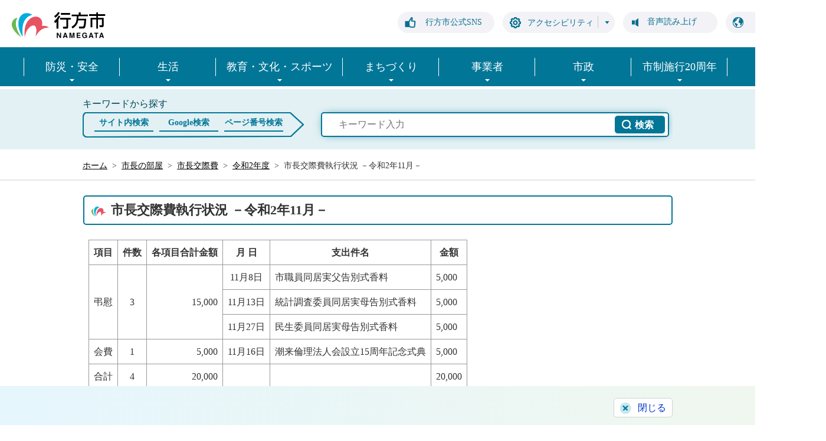

--- FILE ---
content_type: text/html
request_url: https://www.city.namegata.ibaraki.jp/page/page008915.html
body_size: 286
content:
<!DOCTYPE html PUBLIC "-//W3C//DTD XHTML 1.0 Transitional//EN" "http://www.w3.org/TR/xhtml1/DTD/xhtml1-transitional.dtd">
<html xmlns="http://www.w3.org/1999/xhtml">
<head>
<meta http-equiv="content-type" content="text/html; charset=utf-8" />
<meta http-equiv="REFRESH" CONTENT="0;URL=https://www.city.namegata.ibaraki.jp/shicyo/shicyo-kousaihi/shicyo-kousaihi2020/page008915.html">
<BODY>
</BODY>
</HTML>

--- FILE ---
content_type: text/html
request_url: https://www.city.namegata.ibaraki.jp/shicyo/shicyo-kousaihi/shicyo-kousaihi2020/page008915.html
body_size: 6755
content:
<!DOCTYPE html>
<html lang="ja">
<head prefix="og: http://ogp.me/ns# fb: http://ogp.me/ns/fb# article: http://ogp.me/ns/article#">
<meta http-equiv="Content-Type" content="text/html; charset=UTF-8" />
<meta http-equiv="Content-Style-Type" content="text/css" />
<meta http-equiv="Content-Script-Type" content="text/javascript" />
<meta http-equiv="X-UA-Compatible" content="IE=edge" />
<meta name="viewport" content="width=1100" />
<meta name="keywords" content="" />
<meta name="description" content="        項目件数各項目合計金額月 日支出件名金額弔慰315,00011月8日市職員同居実父告別式香料5,00011月13日統計調査委員同居実母告別式香料5,00011月...">
<meta property="og:url" content="https://www.city.namegata.ibaraki.jp/shicyo/shicyo-kousaihi/shicyo-kousaihi2020/page008915.html">
<meta property="og:type" content="article">
<meta property="og:image" content="https://www.city.namegata.ibaraki.jp/web_clip_icon.png">
<meta property="og:title" content="市長交際費執行状況 －令和2年11月－">
<meta property="og:description" content="        項目件数各項目合計金額月 日支出件名金額弔慰315,00011月8日市職員同居実父告別式香料5,00011月13日統計調査委員同居実母告別式香料5,00011月...">
<meta name="twitter:card" content="summary">
<meta name="twitter:description" content="        項目件数各項目合計金額月 日支出件名金額弔慰315,00011月8日市職員同居実父告別式香料5,00011月13日統計調査委員同居実母告別式香料5,00011月...">
<meta name="twitter:title" content="市長交際費執行状況 －令和2年11月－">
<meta name="twitter:image" content="https://www.city.namegata.ibaraki.jp/web_clip_icon.png">
<title>市長交際費執行状況 －令和2年11月－&nbsp;|&nbsp;行方市公式ホームページ</title>
<link rel="alternate" href="https://www.city.namegata.ibaraki.jp/sp/shicyo/shicyo-kousaihi/shicyo-kousaihi2020/page008915.html">
<link rel="shortcut icon" href="../../../favicon.ico" />
<link rel="apple-touch-icon" href="../../../web_clip_icon.png" />
<link rel="stylesheet" href="../../../skin/default/css/import.css?250924" type="text/css" media="all" />
<link rel="stylesheet" href="../../../skin/common/css/print.css" type="text/css" media="print" />
<script src="../../../skin/common/js/jquery.js"></script>
<script src="../../../skin/common/js/jquery.jg.js"></script>
<script src="../../../skin/common/js/functions.js"></script>
<script src="../../../skin/common/js/plugins.js"></script>
<script src="../../../skin/common/js/rwdImageMaps.js"></script>
<script src="../../../skin/common/js/colorbox/colorbox.js"></script>
<script src="../../../skin/common/js/slick.js"></script>
<script src="../../../skin/common/js/ready.common.js"></script>
<script src="../../../skin/common/js/gsearch.js"></script>
<script src="//typesquare.com/3/tsst/script/ja/typesquare.js?616e89de4180483d9fc215c7ac1e02d5" charset="utf-8" defer></script>
<script src="https://cdn-eas.readspeaker.com/script/13059/webReader/webReader.js?pids=wr&amp;forceAdapter=ioshtml5&amp;disable=translation,lookup" id="rs_req_Init"></script>
<style> #readspeaker_button1 { z-index: 100 !important; } </style>
<!-- Google tag (gtag.js) -->
<script async src="https://www.googletagmanager.com/gtag/js?id=G-GM9M67QTJT"></script>
<script>
  window.dataLayer = window.dataLayer || [];
  function gtag(){dataLayer.push(arguments);}
  gtag('js', new Date());
  gtag('config', 'G-GM9M67QTJT');
</script>
<script src="../../../count.php?type=1&amp;code=8915&amp;career=0" id="myTypeCode" data-type="1" data-code="8915"></script>
</head>
<body>
<div id="container">
	<header id="header">
		<div id="headerContents">
			<div id="logoTitle"><a href="../../../" title="行方市公式ホームページへ">行方市公式ホームページ</a></div>
			<span class="hide"><a href="#wrapper">本文へ移動する</a></span>
			<div id="headerInner">
            	<a id="btn_sns" href="../../../page/page006031.html">行方市公式SNS</a>
            	<span id="btnAccessibility">アクセシビリティ</span>
				<div id="tools">
					<div id="toolsInner">
						<dl id="sizeChanger">
							<dt>文字サイズ</dt>
							<dd id="df"><span tabindex="0">標準</span></dd>
							<dd id="zf"><span tabindex="0">拡大</span></dd>
						</dl>
						<dl id="colorChanger">
							<dt>背景色</dt>
							<dd id="bg_default"><a href="#" title="背景を白(標準)にします">白</a></dd>
							<dd id="bg_blue"><a href="../../../skin/common/css/colorChanger/bg_blue.css" title="背景を青色にします">青</a></dd>
							<dd id="bg_yellow"><a href="../../../skin/common/css/colorChanger/bg_yellow.css" title="背景を黄色にします">黄</a></dd>
							<dd id="bg_black"><a href="../../../skin/common/css/colorChanger/bg_black.css" title="背景を黒色にします">黒</a></dd>
						</dl>
					</div>
				<!-- /#tools --></div>
                <a id="btnBrowserSupport" href="#rsPlayer">音声読み上げ</a>
				<div id="rsPlayer">
					<div id="readspeaker_button1" class="rs_skip rsbtn rs_preserve">
						<a href="//app-eas.readspeaker.com/cgi-bin/rsent?customerid=13059&amp;lang=ja_jp&amp;readid=wrapper&amp;url=https%3A%2F%2Fwww.city.namegata.ibaraki.jp%2Fshicyo%2Fshicyo-kousaihi%2Fshicyo-kousaihi2020%2Fpage008915.html" title="音声で読み上げる" rel="nofollow" class="rsbtn_play" accesskey="L">
						<span class="rsbtn_left rsimg rspart"><span class="rsbtn_text"><span>読み上げる</span></span></span>
						<span class="rsbtn_right rsimg rsplay rspart"></span>
						</a>
					</div>
				</div>
                <div id="foreigners">
					<span id="btnForeigners" tabindex="0">Language</span>
					<ul>
						<li><a href="../../../page/page001813.html">English</a></li>
						<li><a href="../../../page/page001814.html">简体中文</a></li>
						<li><a href="../../../page/page001815.html">繁體中文</a></li>
						<li><a href="../../../page/page001816.html">한국어</a></li>
						<li><a href="../../../page/page001817.html">Português</a></li>
						<li><a href="../../../page/page001818.html">Español</a></li>
						<li><a href="../../../page/page001819.html">ไทย</a></li>
					</ul>
				<!-- /#foreigners --></div>
            <!-- /#headerInner --></div>
		<!-- /#headerContents --></div>
		<nav id="gNav">
			<ul>
				<li class="nav01"><a href="../../../page/dir009176.html">防災・安全</a>
					<div class="gNavBox">
						<div class="gNavBoxInner"></div>
					</div>
				</li>
				<li class="nav02"><a href="../../../page/dir000002.html">生活</a>
					<div class="gNavBox">
						<div class="gNavBoxInner"></div>
					</div>
				</li>
				<li class="nav03"><a href="../../../page/dir011526.html" target="_blank">教育・文化・スポーツ</a></li>
				<li class="nav04"><a href="../../../page/dir009178.html">まちづくり</a>
					<div class="gNavBox">
						<div class="gNavBoxInner"></div>
					</div>
				</li>
				<li class="nav05"><a href="../../../page/dir000004.html">事業者</a>
					<div class="gNavBox">
						<div class="gNavBoxInner"></div>
					</div>
				</li>
				<li class="nav06"><a href="../../../page/dir000005.html">市政</a>
					<div class="gNavBox">
						<div class="gNavBoxInner"></div>
					</div>
				</li>
				<li class="nav07"><a href="../../../page/dir015561.html">市制施行20周年</a>
					<div class="gNavBox">
						<div class="gNavBoxInner"></div>
					</div>
				</li>
			</ul>
		<!-- /#gNav --></nav>
		<div id="pageSearchBox">
			<div id="SearchBox">
				<h2>キーワードから探す</h2>
				<div id="SearchBoxInner">
					<ul class="tab">
						<li class="nav01"><a href="#SearchContents01"><span class="arw">サイト内検索</span></a></li>
						<li class="nav02"><a href="#SearchContents02"><span class="arw">Google検索</span></a></li>
						<li class="nav03"><a href="#SearchContents03"><span class="arw">ページ番号検索</span></a></li>
					</ul>
					<div id="SearchContents01" class="area">
						<div id="searchPage" title="キーワード入力によるサイト内検索">
							<form action="../../../search.php" method="post">
								<label for="field_search_page" class="hide">お探しの情報は何でしょうか？</label>
								<input id="field_search_page" type="text" name="keyword" placeholder="キーワード入力" autocomplete="off">
								<input id="btn_search_page" type="submit" value="検索" title="ボタンを押すと検索を開始します">
							</form>
						</div>
					</div>
					<div id="SearchContents02" class="area">
						<div id="googleBoxPage">
							<form id="cse-search-box-top" action="../../../search_google.php">
								<input type="hidden" name="cx" value="449e6534bedd64e24">
								<input type="hidden" name="ie" value="UTF-8">
								<input id="google_field_page" type="text" name="q" size="31" placeholder="キーワード入力">
								<input id="btn_google_search_page" type="submit" name="sa" value="検索">
							</form>
						</div>
					</div>
					<div id="SearchContents03" class="area">
						<div id="searchNumberPage" class="" title="ページ番号によるサイト内検索">
							<form action="../../../search.php" method="post">
								<label for="field_search_num_page" class="hide">お探しの情報は何でしょうか？</label>
								<input id="field_search_num_page" type="text" name="id_no" placeholder="ページ番号入力" autocomplete="off">
								<input id="btn_search_num_page" type="submit" value="検索" title="ボタンを押すと検索を開始します">
							</form>
						</div>
					</div>
				</div>
				<!--<a class="searchHelpPage" href="#">検索方法</a>-->
			<!-- /#SearchBox --></div>
		<!-- /#pageSearchBox --></div>
	<!-- /#header --></header>
	<div id="wrapper">
<nav id="topicpath">
			<ol>
				<li><a href="../../../">ホーム</a>&gt;</li>
				<li><a href="https://www.city.namegata.ibaraki.jp/shicyo/">市長の部屋</a>&gt;</li>
<li><a href="https://www.city.namegata.ibaraki.jp/shicyo/shicyo-kousaihi/">市長交際費</a>&gt;</li>
<li><a href="https://www.city.namegata.ibaraki.jp/shicyo/shicyo-kousaihi/shicyo-kousaihi2020/">令和2年度</a>&gt;</li>
<li>市長交際費執行状況 －令和2年11月－</li>
			</ol>
		<!-- /#topicpath --></nav>
<main id="main">
			<div id="mainContents">
<h1 id="pageTitle"><span class="innerTitle">市長交際費執行状況 －令和2年11月－</span></h1>
<article id="contents">
					<table><colgroup><col> <col> <col> <col> <col> <col> <col> <col> </colgroup>
<tbody>
<tr>
<td style="text-align: center;"><strong>項目</strong></td>
<td style="text-align: center;"><strong>件数</strong></td>
<td style="text-align: center;"><strong>各項目合計金額</strong></td>
<td style="text-align: center;" colspan="3"><strong>月 日</strong></td>
<td style="text-align: center;"><strong>支出件名</strong></td>
<td style="text-align: center;"><strong>金額</strong></td>
</tr>
<tr>
<td style="text-align: center;" rowspan="3">弔慰</td>
<td style="text-align: center;" rowspan="3">3</td>
<td style="text-align: right;" rowspan="3">15,000</td>
<td style="text-align: center;" colspan="3">11月8日</td>
<td>市職員同居実父告別式香料</td>
<td>5,000</td>
</tr>
<tr>
<td style="text-align: center;" colspan="3">11月13日</td>
<td>統計調査委員同居実母告別式香料</td>
<td>5,000</td>
</tr>
<tr>
<td style="text-align: center;" colspan="3">11月27日</td>
<td>民生委員同居実母告別式香料</td>
<td>5,000</td>
</tr>
<tr>
<td style="text-align: center;">会費</td>
<td style="text-align: center;">1</td>
<td style="text-align: right;">5,000</td>
<td style="text-align: center;" colspan="3">11月16日</td>
<td>潮来倫理法人会設立15周年記念式典</td>
<td>5,000</td>
</tr>
<tr>
<td style="text-align: center;">合計</td>
<td style="text-align: center;">4</td>
<td style="text-align: right;">20,000</td>
<td style="text-align: center;" colspan="3"> </td>
<td> </td>
<td>20,000</td>
</tr>
</tbody>
</table>
<p>&nbsp;</p>
<p>&nbsp;<a href="https://www.city.namegata.ibaraki.jp/data/doc/1567660891_doc_371_0.pdf" target="_blank" rel="noopener">行方市長交際費取扱基準</a></p>
<p>&nbsp;</p>
				</article>
<div class="optionGroup">
	<div class="optionGroupInner">
<div class="reference">
					<h2>問い合わせ先</h2>
					<div class="inner">
						<div class="inner">
	<dl>
		<dt><a href="https://www.city.namegata.ibaraki.jp/section.php?code=31">秘書課 秘書グループ</a></dt>
		<dd>			<p>〒311-3892 <a href="https://www.city.namegata.ibaraki.jp/map.php?code=1" target="_blank">行方市麻生1561-9</a> <a href="https://www.city.namegata.ibaraki.jp/shisei/city-soshiki/floormap/page001771.html">行方市役所 麻生庁舎 2階</a></p>
			<p>電話番号：0299-72-0811（代表）</p>
			<p>ファクス番号：0299-72-2174</p>
		</dd>
	</dl>
	<a class="btn_more" href="https://www.city.namegata.ibaraki.jp/inq.php?mode=detail&amp;code=31&amp;code2=132">メールでお問い合わせをする</a>
</div>

					<!-- /.inner --></div>
				<!-- /.reference --></div>
		<div class="enquete">
			<h2>アンケート</h2>
			<div class="inner">
				<p>行方市ホームページをより良いサイトにするために、皆さまのご意見・ご感想をお聞かせください。<br>なお、この欄からのご意見・ご感想には返信できませんのでご了承ください。</p>
				<form action="https://www.city.namegata.ibaraki.jp/enq.php" method="post" target="_blank">
					<fieldset class="fieldgroup">
						<legend class="enqQ">Q.このページはお役に立ちましたか？</legend>
							<span><input type="radio" value="0" name="enq_q1" id="enq_q1_0"><label for="enq_q1_0">非常に役に立った</label></span>
							<span><input type="radio" value="1" name="enq_q1" id="enq_q1_1"><label for="enq_q1_1">役に立った</label></span>
							<span><input type="radio" value="2" name="enq_q1" id="enq_q1_2"><label for="enq_q1_2">どちらともいえない</label></span>
							<span><input type="radio" value="3" name="enq_q1" id="enq_q1_3"><label for="enq_q1_3">役に立たなかった</label></span>
					</fieldset>
					<div class="fieldgroup">
						<legend class="enqQ">メール認証のためのメールアドレスをご入力ください。</legend>
						<input id="field_email" name="email" type="text" size="40" title="メールアドレス">
					</div>
					<div class="fieldgroup">
						<label for="enq" class="enqQ">ご意見・ご感想等がございましたら下記をご入力し送信ください。</label>
						<textarea id="enq" name="enq_content" rows="3" cols="60"></textarea>
					</div>
					<div class="btn">
						<input type="hidden" name="p_code" value="8915">
						<input type="submit" value="送信">
						<input type="reset" value="クリア">
					</div>
				</form>
			</div>
		</div>
	</div>
</div>
<!-- /#mainContents --></div>
<div id="pageInfo">
				<div id="pageInfoInner">
					<ul>
						<li id="counter">【閲覧数】<span></span></li>
						<li id="update">【更新日】<span>2026年1月20日</span></li>
						<li id="print" title="このページを印刷する"><a href="#">印刷する</a></li>
					</ul>
					<span id="pageTop"><a href="#container">PAGE TOP</a></span>
				</div>
			<!-- /#pageInfo --></div>
<aside id="lNav">
					<h2><a href="https://www.city.namegata.ibaraki.jp/shicyo/shicyo-kousaihi/shicyo-kousaihi2020/">令和2年度</a></h2>
<ul>
<li class="iconPage"><a href="https://www.city.namegata.ibaraki.jp/shicyo/shicyo-kousaihi/shicyo-kousaihi2020/page009319.html">市長交際費執行状況 －令和3年3月－</a></li>
<li class="iconPage"><a href="https://www.city.namegata.ibaraki.jp/shicyo/shicyo-kousaihi/shicyo-kousaihi2020/page009234.html">市長交際費執行状況 －令和3年2月－</a></li>
<li class="iconPage"><a href="https://www.city.namegata.ibaraki.jp/shicyo/shicyo-kousaihi/shicyo-kousaihi2020/page009154.html">市長交際費執行状況 －令和3年1月－</a></li>
<li class="iconPage"><a href="https://www.city.namegata.ibaraki.jp/shicyo/shicyo-kousaihi/shicyo-kousaihi2020/page009031.html">市長交際費執行状況 －令和2年12月－</a></li>
<li class="iconPage active"><a href="https://www.city.namegata.ibaraki.jp/shicyo/shicyo-kousaihi/shicyo-kousaihi2020/page008915.html">市長交際費執行状況 －令和2年11月－</a></li>
<li class="iconPage"><a href="https://www.city.namegata.ibaraki.jp/shicyo/shicyo-kousaihi/shicyo-kousaihi2020/page008838.html">市長交際費執行状況 －令和2年10月－</a></li>
<li class="iconPage"><a href="https://www.city.namegata.ibaraki.jp/shicyo/shicyo-kousaihi/shicyo-kousaihi2020/page008758.html">市長交際費執行状況 －令和2年9月－</a></li>
<li class="iconPage"><a href="https://www.city.namegata.ibaraki.jp/shicyo/shicyo-kousaihi/shicyo-kousaihi2020/page008672.html">市長交際費執行状況 －令和2年8月－</a></li>
<li class="iconPage"><a href="https://www.city.namegata.ibaraki.jp/shicyo/shicyo-kousaihi/shicyo-kousaihi2020/page008468.html">市長交際費執行状況 －令和2年7月－</a></li>
<li class="iconPage"><a href="https://www.city.namegata.ibaraki.jp/shicyo/shicyo-kousaihi/shicyo-kousaihi2020/page008350.html">市長交際費執行状況 －令和2年6月－</a></li>
<li class="iconPage"><a href="https://www.city.namegata.ibaraki.jp/shicyo/shicyo-kousaihi/shicyo-kousaihi2020/page008261.html">市長交際費執行状況 －令和2年5月－</a></li>
<li class="iconPage"><a href="https://www.city.namegata.ibaraki.jp/shicyo/shicyo-kousaihi/shicyo-kousaihi2020/page008169.html">市長交際費執行状況 －令和2年4月－</a></li>
</ul>

				<!-- /#lNav --></aside>
<script>(function(){
var w=window,d=document;
var s="https://app.chatplus.jp/cp.js";
d["__cp_d"]="https://app.chatplus.jp";
d["__cp_c"]="492541d5_1";
var a=d.createElement("script"), m=d.getElementsByTagName("script")[0];
a.async=true,a.src=s,m.parentNode.insertBefore(a,m);})();</script>
		<!-- /#main  --></main>
	<!-- /#wrapper --></div>
<!-- /#container --></div>
<div id="footer">
	<div id="footerContents">
		<div id="footerInner">
			<dl id="govAsou">
				<dt>麻生庁舎</dt>
				<dd>〒311-3892 茨城県行方市麻生1561-9</dd>
				<dd>【電話番号】0299-72-0811<span>（代表）</span></dd>
				<dd class="btnFooterMap"><a href="https://goo.gl/maps/zCYMd72jNgGGVWQNA" target="_blank">マップ</a></dd>
			</dl>
			<dl id="govKitaura">
				<dt>北浦庁舎</dt>
				<dd>〒311-1792 茨城県行方市山田2564-10</dd>
				<dd>【電話番号】0291-35-2111</dd>
				<dd class="btnFooterMap"><a href="https://goo.gl/maps/7rSEeEZQ6krVj9L97" target="_blank">マップ</a></dd>
			</dl>
			<dl id="govTamatsukuri">
				<dt>玉造庁舎</dt>
				<dd>〒311-3512 茨城県行方市玉造甲404</dd>
				<dd>【電話番号】0299-55-0111</dd>
				<dd class="btnFooterMap"><a href="https://goo.gl/maps/o6pdPy5r2Mzw22jb6" target="_blank">マップ</a></dd>
			</dl>
            <p>【開庁日時】 平日（月曜から金曜） 午前8時30分から午後5時15分まで</p>
		<!-- /#footerInner --></div>
		<div id="footerNav">
			<ul>
				<li><a href="../../../page/page014280.html">お問い合わせ</a></li>
				<li><a href="../../../update.php">更新情報</a></li>
				<li><a href="../../../page/dir000061.html">リンク集</a></li>
				<li><a href="../../../page/dir000060.html">ホームページご利用ガイド</a></li>
				<li><a href="../../../page/page002482.html">プライバシーポリシー</a></li>
				<li><a href="../../../sitemap.php">サイトマップ</a></li>
			</ul>
		</div>
    <!-- /#footerContents --></div>
	<p id="copyright">&copy; City of Namegata.</p>
	<div id="adBanner">
		<div id="adBannerInner">
			<div class="bosyuLink">
				<a id="btn_bnr_close" href="#">閉じる</a>
				<a id="bosyuBtn" href="../../../page/page000238.html">広告掲載について</a>
			</div>
		</div>
	<!-- /#adBanner --></div>
</div>
<div id="viewPC2SP"><a href="https://www.city.namegata.ibaraki.jp/ua.php?type=1&amp;code=8915&amp;now_type=1">スマートフォン用ページで見る</a></div>
<!--<script src="https://airwait.jp/js/corporate/airwait.js" data-airwait="key:FwqM5BXeoFBUGXLt18ILxnDM0ZNgdiUP" enable-log charset="utf-8"></script>-->
</body>
</html>


--- FILE ---
content_type: text/css
request_url: https://www.city.namegata.ibaraki.jp/skin/common/css/reset.css
body_size: 891
content:
@charset "UTF-8";

/*****************************************
              Reset Style
*****************************************/
html, body, div, span, object, iframe,
h1, h2, h3, h4, h5, h6, p, blockquote, pre,
abbr, address, cite, code,
del, dfn, img, ins, kbd, q, samp,
small, strong, sub, sup, var,
b, i,
dl, dt, dd, ol, ul, li,
fieldset, legend, form, fieldset, legend, input, textarea, label, select,
table, caption, tbody, tfoot, thead, tr, th, td,
article, aside, canvas, details, figcaption, figure,
header, hgroup, main, footer, menu, nav, section, summary,
time, mark, audio, video {
	margin: 0;
	padding: 0;
	font-size: 100%;
	font-weight: inherit;
	font-style: normal;
	border: 0;
}
article, aside, details, figcaption, figure,
header, hgroup, main, footer, menu, nav, section {
	display: block;
}
table {
	border-collapse: collapse;
	border-spacing: 0;
}
strong,
caption,
th {
	font-weight: bold;
}
img {
	vertical-align: top;
}
ul, dl, ol { 
	text-indent: 0;
}
input, textarea, select {
	max-width: 100%;
	box-sizing: border-box;
	border-radius: 0;
	-webkit-appearance: none;
	-moz-appearance: none;
	appearance: none;
}
input[type="text"],
input[type="password"],
textarea {
	padding: 8px;
	box-sizing: border-box;
	border: none;
	border: solid 1px #CCC;
}
input[type="text"]:focus,
input[type="password"]:focus,
textarea:focus {
	background: #FFD;
}
input[type="submit"],
input[type="reset"],
input[type="button"],
button {
	padding: 8px 12px;
	background: #EEE;
	border: solid 1px #CCC;
	color: #333;
	cursor: pointer;
}
input[type="submit"]:hover,
input[type="reset"]:hover,
input[type="button"]:hover,
button:hover {
	background: #F7F7F7;
	border: solid 1px #AAA;
}
select {
	padding: 8px 22px 8px 12px;
	background: url(../img/parts/select_arw.png) 100% 50% no-repeat;
	background-size: 16px auto;
	background-color: #FFF;
	box-sizing: border-box;
	border: solid 1px #CCC;
	color: #333;
	cursor: pointer;
}
input[type="checkbox"] + label {
	padding: 0 0 0 20px;
	background: url(../img/parts/checkbox_off.png) 0 50% no-repeat;
	background-size: 14px auto;
	cursor: pointer;
}
input[type="checkbox"]:checked + label {
	background: url(../img/parts/checkbox_on.png) 0 50% no-repeat;
	background-size: 14px auto;
}
input[type="checkbox"]:focus + label {
	outline: solid 2px #05F;
	border-radius: 1px;
}
input[type="radio"] + label {
	padding: 0 0 0 20px;
	background: url(../img/parts/radio_box_off.png) 0 50% no-repeat;
	background-size: 14px auto;
	cursor: pointer;
}
input[type="radio"]:checked + label {
	background: url(../img/parts/radio_box_on.png) 0 50% no-repeat;
	background-size: 14px auto;
}
input[type="radio"]:focus + label {
	outline: solid 2px #05F;
	border-radius: 1px;
}

--- FILE ---
content_type: application/javascript
request_url: https://www.city.namegata.ibaraki.jp/skin/common/js/ready.common.js
body_size: 1340
content:
/*****************************************************************
*	Copyright(c) 2013 @Kuro 
*-----------------------------------------------------------------
*	File Name: ready.common.js
/****************************************************************/
$(function() {
	// Pull Down Navigation List
	$('#gNav > ul').PullDownNavList({
		site_url: WEB_DOMAIN,
		pullDownBox: '.gNavBox'
	});
	
	// Tag Cloud
	$('#wellSearchKeyword').TagCloud({
		tag_type: 'ul',
		site_url: WEB_DOMAIN
	});

	// Tools Pull Down
	$('#btnAccessibility').on('click', function() {
		$('#tools').toggleClass('open');
		$('#btnAccessibility').toggleClass('open');
	});
	
	// Read Speaker Toggle
	$('#btnBrowserSupport').on('click', function() {
		$('#rsPlayer').toggle();
		return false;
	});

	// Foreigners Pull Down
	$('#foreigners').on('mouseover mouseleave keyup', function(ev) {
		if( (ev.type == 'mouseover') || ((ev.type == 'keyup') && (ev.keyCode == 13)) ) {
			$(this).children('ul:not(:animated)').slideDown('fast');
		} else if( (ev.type == 'mouseleave') || ((ev.type == 'keyup') && (ev.keyCode == 13)) ) {
			$(this).children('ul').slideUp('fast');
		}
	});

	// Font Size Change
	$('#wrapper').ChangeFontSize({
		max_value: 20,
		zoom_value: 2,
		cookie_name: COOKIE_CLIENT_NAME + '_fontsize'
	});

	// Background Color Change
	$('#colorChanger').StyleSwitchBgColor({
		cookie_name: COOKIE_CLIENT_NAME + '_bgcolor'
	});

	// Placeholder
	$('#field_search').SetupPlaceholder();
	// Suggest Keyword
	$('#field_search').autocomplete({
		source: function(req, resp) {
			SuggestSearchKeyword(req, resp);
		}
	});

	// Search Tab
	$('#topSearchBoxInner').TabSwitch({
		active_tab: 0
	});

	// Search Tab
	$('#SearchBoxInner').TabSwitch({
		active_tab: 0
	});

	// Top Of Page
	$('#pageTop').TopOfPage();

	// Print Dialog
	$('#print').PrintDialog();

	// Page Calendar
	$('.calendar_page').PageCalendar({
		site_url: WEB_DOMAIN
	});

	// Page Counter
	$('#counter').PageCounter({
		content: 'span',
		site_url: WEB_DOMAIN
	});

	// Light Box
	if( $('a[rel="lightbox"]').length ) {
		$('a[rel="lightbox"]').colorbox({
			rel: 'lightbox',
			maxWidth: '100%',
			maxHeight: '100%',
			previous: '前へ',
			next: '次へ',
			close: '閉じる',
			current: ''
		});
	}

	// Map Link
	$('img[usemap]').rwdImageMaps();

	// Accordion
	$('.accordionTitle').on('click', function() {
		$(this).next().slideToggle();
		$(this).toggleClass('active');
	});

	// Banner List And Count For Ad Banner
	$('#adBanner').BannerListAndCount({
		content: '#adBannerInner',
		category: 0,
		cookie_name: COOKIE_CLIENT_NAME + '_banner',
		site_url: WEB_DOMAIN
	});
});
$(window).on('load', function() {
	// Anchor Link
	var hashId = location.hash;
	if( hashId ) {
		AnchorLink(hashId);
	}

	$('#contents a[href^="#"]').on('click', function() {
		AnchorLink($(this).attr('href'));
	});

	function AnchorLink(hash) {
		//var headerHeight = $('#header').outerHeight(true);
		var headerHeight = 0;

		hash = hash.replace('#', '');
		if( $('a[name="' + hash + '"]').length ) {
			var position = $('a[name="' + hash + '"]').offset().top - headerHeight;
			$('html, body').animate({scrollTop: position}, 500);
		} else if( $('[id="' + hash + '"]').length ) {
			var position = $('#' + hash).offset().top - headerHeight;
			$('html, body').animate({scrollTop: position}, 500);
		}
	}
});